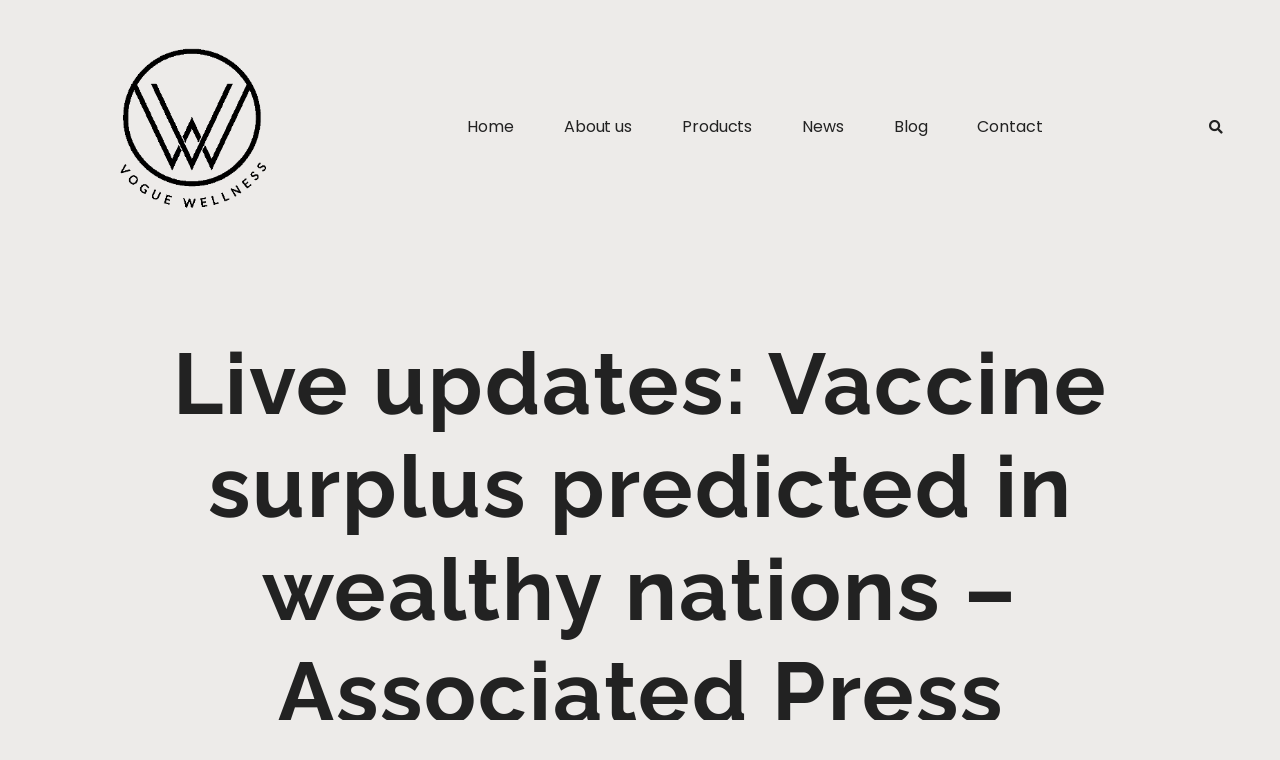

--- FILE ---
content_type: text/html; charset=UTF-8
request_url: https://voguewellness.com/live-updates-vaccine-surplus-predicted-in-wealthy-nations-associated-press/
body_size: 19546
content:
<!doctype html><html lang="en-US"><head><script data-no-optimize="1">var litespeed_docref=sessionStorage.getItem("litespeed_docref");litespeed_docref&&(Object.defineProperty(document,"referrer",{get:function(){return litespeed_docref}}),sessionStorage.removeItem("litespeed_docref"));</script> <meta charset="UTF-8"><meta name="viewport" content="width=device-width, initial-scale=1"><link rel="profile" href="https://gmpg.org/xfn/11"><meta name='robots' content='index, follow, max-image-preview:large, max-snippet:-1, max-video-preview:-1' /><title>Live updates: Vaccine surplus predicted in wealthy nations - Associated Press - Vogue Wellness</title><link rel="canonical" href="https://voguewellness.com/live-updates-vaccine-surplus-predicted-in-wealthy-nations-associated-press/" /><meta property="og:locale" content="en_US" /><meta property="og:type" content="article" /><meta property="og:title" content="Live updates: Vaccine surplus predicted in wealthy nations - Associated Press - Vogue Wellness" /><meta property="og:description" content="CONCORD, N.H. — New Hampshire’s governor has announced another “booster blitz” for Jan. 8, aiming to give out about 10,000 coronavirus vaccine shots. The first one was held Dec. 11.Gov. Chris Sununu also said Thursday that New Hampshire plans to increase the number of walk-in sites for vaccine shots from four to 10. Sununu adds [&hellip;]" /><meta property="og:url" content="https://voguewellness.com/live-updates-vaccine-surplus-predicted-in-wealthy-nations-associated-press/" /><meta property="og:site_name" content="Vogue Wellness" /><meta property="article:publisher" content="https://www.facebook.com/wherehealththrives/?ref=pages_you_manage" /><meta property="article:published_time" content="2021-12-16T22:38:34+00:00" /><meta name="author" content="abrahamtapp" /><meta name="twitter:card" content="summary_large_image" /><meta name="twitter:label1" content="Written by" /><meta name="twitter:data1" content="abrahamtapp" /><meta name="twitter:label2" content="Est. reading time" /><meta name="twitter:data2" content="11 minutes" /> <script type="application/ld+json" class="yoast-schema-graph">{"@context":"https://schema.org","@graph":[{"@type":"Article","@id":"https://voguewellness.com/live-updates-vaccine-surplus-predicted-in-wealthy-nations-associated-press/#article","isPartOf":{"@id":"https://voguewellness.com/live-updates-vaccine-surplus-predicted-in-wealthy-nations-associated-press/"},"author":{"name":"abrahamtapp","@id":"https://voguewellness.com/#/schema/person/47332d607d0f621b6ba6533b261b139e"},"headline":"Live updates: Vaccine surplus predicted in wealthy nations &#8211; Associated Press","datePublished":"2021-12-16T22:38:34+00:00","mainEntityOfPage":{"@id":"https://voguewellness.com/live-updates-vaccine-surplus-predicted-in-wealthy-nations-associated-press/"},"wordCount":2148,"commentCount":0,"publisher":{"@id":"https://voguewellness.com/#organization"},"image":{"@id":"https://voguewellness.com/live-updates-vaccine-surplus-predicted-in-wealthy-nations-associated-press/#primaryimage"},"thumbnailUrl":"https://voguewellness.com/wp-content/uploads/2021/12/wp-header-logo-1038-scaled.png","keywords":["health"],"articleSection":["Health"],"inLanguage":"en-US","potentialAction":[{"@type":"CommentAction","name":"Comment","target":["https://voguewellness.com/live-updates-vaccine-surplus-predicted-in-wealthy-nations-associated-press/#respond"]}]},{"@type":"WebPage","@id":"https://voguewellness.com/live-updates-vaccine-surplus-predicted-in-wealthy-nations-associated-press/","url":"https://voguewellness.com/live-updates-vaccine-surplus-predicted-in-wealthy-nations-associated-press/","name":"Live updates: Vaccine surplus predicted in wealthy nations - Associated Press - Vogue Wellness","isPartOf":{"@id":"https://voguewellness.com/#website"},"primaryImageOfPage":{"@id":"https://voguewellness.com/live-updates-vaccine-surplus-predicted-in-wealthy-nations-associated-press/#primaryimage"},"image":{"@id":"https://voguewellness.com/live-updates-vaccine-surplus-predicted-in-wealthy-nations-associated-press/#primaryimage"},"thumbnailUrl":"https://voguewellness.com/wp-content/uploads/2021/12/wp-header-logo-1038-scaled.png","datePublished":"2021-12-16T22:38:34+00:00","breadcrumb":{"@id":"https://voguewellness.com/live-updates-vaccine-surplus-predicted-in-wealthy-nations-associated-press/#breadcrumb"},"inLanguage":"en-US","potentialAction":[{"@type":"ReadAction","target":["https://voguewellness.com/live-updates-vaccine-surplus-predicted-in-wealthy-nations-associated-press/"]}]},{"@type":"ImageObject","inLanguage":"en-US","@id":"https://voguewellness.com/live-updates-vaccine-surplus-predicted-in-wealthy-nations-associated-press/#primaryimage","url":"https://voguewellness.com/wp-content/uploads/2021/12/wp-header-logo-1038-scaled.png","contentUrl":"https://voguewellness.com/wp-content/uploads/2021/12/wp-header-logo-1038-scaled.png","width":2560,"height":1707},{"@type":"BreadcrumbList","@id":"https://voguewellness.com/live-updates-vaccine-surplus-predicted-in-wealthy-nations-associated-press/#breadcrumb","itemListElement":[{"@type":"ListItem","position":1,"name":"Home","item":"https://voguewellness.com/"},{"@type":"ListItem","position":2,"name":"Live updates: Vaccine surplus predicted in wealthy nations &#8211; Associated Press"}]},{"@type":"WebSite","@id":"https://voguewellness.com/#website","url":"https://voguewellness.com/","name":"Vogue Wellness","description":"where health thrives","publisher":{"@id":"https://voguewellness.com/#organization"},"potentialAction":[{"@type":"SearchAction","target":{"@type":"EntryPoint","urlTemplate":"https://voguewellness.com/?s={search_term_string}"},"query-input":{"@type":"PropertyValueSpecification","valueRequired":true,"valueName":"search_term_string"}}],"inLanguage":"en-US"},{"@type":"Organization","@id":"https://voguewellness.com/#organization","name":"Vogue wellness","url":"https://voguewellness.com/","logo":{"@type":"ImageObject","inLanguage":"en-US","@id":"https://voguewellness.com/#/schema/logo/image/","url":"https://voguewellness.com/wp-content/uploads/2021/05/cropped-logo_main-2.jpg","contentUrl":"https://voguewellness.com/wp-content/uploads/2021/05/cropped-logo_main-2.jpg","width":551,"height":551,"caption":"Vogue wellness"},"image":{"@id":"https://voguewellness.com/#/schema/logo/image/"},"sameAs":["https://www.facebook.com/wherehealththrives/?ref=pages_you_manage"]},{"@type":"Person","@id":"https://voguewellness.com/#/schema/person/47332d607d0f621b6ba6533b261b139e","name":"abrahamtapp","image":{"@type":"ImageObject","inLanguage":"en-US","@id":"https://voguewellness.com/#/schema/person/image/","url":"https://voguewellness.com/wp-content/litespeed/avatar/6279044bf8abba6aad3650fc1026643b.jpg?ver=1768971631","contentUrl":"https://voguewellness.com/wp-content/litespeed/avatar/6279044bf8abba6aad3650fc1026643b.jpg?ver=1768971631","caption":"abrahamtapp"},"url":"https://voguewellness.com/author/abrahamtapp/"}]}</script> <link rel="alternate" type="application/rss+xml" title="Vogue Wellness &raquo; Feed" href="https://voguewellness.com/feed/" /><link rel="alternate" type="application/rss+xml" title="Vogue Wellness &raquo; Comments Feed" href="https://voguewellness.com/comments/feed/" /><link rel="alternate" type="application/rss+xml" title="Vogue Wellness &raquo; Live updates: Vaccine surplus predicted in wealthy nations &#8211; Associated Press Comments Feed" href="https://voguewellness.com/live-updates-vaccine-surplus-predicted-in-wealthy-nations-associated-press/feed/" /><link rel="alternate" title="oEmbed (JSON)" type="application/json+oembed" href="https://voguewellness.com/wp-json/oembed/1.0/embed?url=https%3A%2F%2Fvoguewellness.com%2Flive-updates-vaccine-surplus-predicted-in-wealthy-nations-associated-press%2F" /><link rel="alternate" title="oEmbed (XML)" type="text/xml+oembed" href="https://voguewellness.com/wp-json/oembed/1.0/embed?url=https%3A%2F%2Fvoguewellness.com%2Flive-updates-vaccine-surplus-predicted-in-wealthy-nations-associated-press%2F&#038;format=xml" /><link data-optimized="2" rel="stylesheet" href="https://voguewellness.com/wp-content/litespeed/css/678a1ae345918ef32337b883133c823d.css?ver=e162c" /><link rel="preload" as="image" href="https://voguewellness.com/wp-content/uploads/2021/05/logo_main-1.png"><link rel="preload" as="image" href="https://voguewellness.com/wp-content/uploads/2021/05/logo_main-1.png"> <script type="litespeed/javascript" data-src="https://voguewellness.com/wp-includes/js/jquery/jquery.min.js" id="jquery-core-js"></script> <link rel="https://api.w.org/" href="https://voguewellness.com/wp-json/" /><link rel="alternate" title="JSON" type="application/json" href="https://voguewellness.com/wp-json/wp/v2/posts/36756" /><link rel="EditURI" type="application/rsd+xml" title="RSD" href="https://voguewellness.com/xmlrpc.php?rsd" /><meta name="generator" content="WordPress 6.9" /><meta name="generator" content="WooCommerce 9.3.5" /><link rel='shortlink' href='https://voguewellness.com/?p=36756' /><meta property="fb:pages" content="101441095466003" /><meta property="ia:markup_url" content="https://voguewellness.com/live-updates-vaccine-surplus-predicted-in-wealthy-nations-associated-press/?ia_markup=1" /><meta name="p:domain_verify" content="65b1a18c79b858b2fbba9fb5c18c955f"/> <script type="litespeed/javascript" data-src="https://pagead2.googlesyndication.com/pagead/js/adsbygoogle.js?client=ca-pub-7217205831552515"
     crossorigin="anonymous"></script>  <script type="litespeed/javascript" data-src="https://www.googletagmanager.com/gtag/js?id=G-G2G0Z32WNB"></script> <script type="litespeed/javascript">window.dataLayer=window.dataLayer||[];function gtag(){dataLayer.push(arguments)}
gtag('js',new Date());gtag('config','G-G2G0Z32WNB')</script> <meta name="pinterest-rich-pin" content="false" />	<noscript><style>.woocommerce-product-gallery{ opacity: 1 !important; }</style></noscript><meta name="generator" content="Elementor 3.34.2; settings: css_print_method-external, google_font-enabled, font_display-auto"><link rel="icon" href="https://voguewellness.com/wp-content/uploads/2021/05/cropped-logo_256px-favicon-32x32.png" sizes="32x32" /><link rel="icon" href="https://voguewellness.com/wp-content/uploads/2021/05/cropped-logo_256px-favicon-192x192.png" sizes="192x192" /><link rel="apple-touch-icon" href="https://voguewellness.com/wp-content/uploads/2021/05/cropped-logo_256px-favicon-180x180.png" /><meta name="msapplication-TileImage" content="https://voguewellness.com/wp-content/uploads/2021/05/cropped-logo_256px-favicon-270x270.png" /></head><body class="wp-singular post-template-default single single-post postid-36756 single-format-standard wp-custom-logo wp-theme-hello-elementor theme-hello-elementor woocommerce-no-js elementor-default elementor-kit-8 elementor-page-29775"><a class="skip-link screen-reader-text" href="#content">
Skip to content</a><header data-elementor-type="header" data-elementor-id="29789" class="elementor elementor-29789 elementor-location-header" data-elementor-post-type="elementor_library"><section class="elementor-section elementor-top-section elementor-element elementor-element-75e25825 elementor-section-height-min-height elementor-section-content-middle elementor-section-boxed elementor-section-height-default elementor-section-items-middle" data-id="75e25825" data-element_type="section" data-settings="{&quot;sticky&quot;:&quot;top&quot;,&quot;background_background&quot;:&quot;classic&quot;,&quot;sticky_on&quot;:[&quot;desktop&quot;,&quot;tablet&quot;,&quot;mobile&quot;],&quot;sticky_offset&quot;:0,&quot;sticky_effects_offset&quot;:0}"><div class="elementor-container elementor-column-gap-no"><div class="elementor-column elementor-col-100 elementor-top-column elementor-element elementor-element-6af9e586" data-id="6af9e586" data-element_type="column"><div class="elementor-widget-wrap elementor-element-populated"><div class="elementor-element elementor-element-6430174f elementor-widget__width-auto elementor-widget-mobile__width-initial elementor-widget elementor-widget-theme-site-logo elementor-widget-image" data-id="6430174f" data-element_type="widget" data-widget_type="theme-site-logo.default"><div class="elementor-widget-container">
<a href="https://voguewellness.com">
<img width="809" height="809" src="https://voguewellness.com/wp-content/uploads/2021/05/logo_main-1.png" class="attachment-full size-full wp-image-256" alt="Vw logo" srcset="https://voguewellness.com/wp-content/uploads/2021/05/logo_main-1.png 809w, https://voguewellness.com/wp-content/uploads/2021/05/logo_main-1-300x300.png.webp 300w, https://voguewellness.com/wp-content/uploads/2021/05/logo_main-1-150x150.png 150w, https://voguewellness.com/wp-content/uploads/2021/05/logo_main-1-768x768.png.webp 768w, https://voguewellness.com/wp-content/uploads/2021/05/logo_main-1-75x75.png 75w" sizes="(max-width: 809px) 100vw, 809px" fetchpriority="high" decoding="sync"fetchpriority="high" decoding="sync"/>				</a></div></div><div class="elementor-element elementor-element-1c6caca6 elementor-nav-menu__align-center elementor-widget__width-auto elementor-nav-menu--dropdown-mobile elementor-nav-menu--stretch elementor-nav-menu__text-align-aside elementor-nav-menu--toggle elementor-nav-menu--burger elementor-widget elementor-widget-nav-menu" data-id="1c6caca6" data-element_type="widget" data-settings="{&quot;full_width&quot;:&quot;stretch&quot;,&quot;submenu_icon&quot;:{&quot;value&quot;:&quot;&lt;i class=\&quot;fas fa-angle-down\&quot;&gt;&lt;\/i&gt;&quot;,&quot;library&quot;:&quot;fa-solid&quot;},&quot;layout&quot;:&quot;horizontal&quot;,&quot;toggle&quot;:&quot;burger&quot;}" data-widget_type="nav-menu.default"><div class="elementor-widget-container"><nav aria-label="Menu" class="elementor-nav-menu--main elementor-nav-menu__container elementor-nav-menu--layout-horizontal e--pointer-underline e--animation-fade"><ul id="menu-1-1c6caca6" class="elementor-nav-menu"><li class="menu-item menu-item-type-custom menu-item-object-custom menu-item-home menu-item-14"><a href="https://voguewellness.com" class="elementor-item">Home</a></li><li class="menu-item menu-item-type-post_type menu-item-object-page menu-item-30065"><a href="https://voguewellness.com/about-vogue-wellness/" class="elementor-item">About us</a></li><li class="menu-item menu-item-type-custom menu-item-object-custom menu-item-has-children menu-item-199641"><a href="#" class="elementor-item elementor-item-anchor">Products</a><ul class="sub-menu elementor-nav-menu--dropdown"><li class="menu-item menu-item-type-custom menu-item-object-custom menu-item-has-children menu-item-199642"><a href="#" class="elementor-sub-item elementor-item-anchor">Food &#038; Beverages</a><ul class="sub-menu elementor-nav-menu--dropdown"><li class="menu-item menu-item-type-post_type menu-item-object-page menu-item-199142"><a href="https://voguewellness.com/healthy-popcorn/" class="elementor-sub-item">Healthy Popcorn</a></li><li class="menu-item menu-item-type-post_type menu-item-object-page menu-item-199679"><a href="https://voguewellness.com/shakes-juices/" class="elementor-sub-item">Shakes &amp; Juices</a></li><li class="menu-item menu-item-type-post_type menu-item-object-page menu-item-199652"><a href="https://voguewellness.com/organicstore/" class="elementor-sub-item">Organic Store</a></li></ul></li><li class="menu-item menu-item-type-custom menu-item-object-custom menu-item-has-children menu-item-199643"><a href="#" class="elementor-sub-item elementor-item-anchor">Fitness</a><ul class="sub-menu elementor-nav-menu--dropdown"><li class="menu-item menu-item-type-post_type menu-item-object-page menu-item-198772"><a href="https://voguewellness.com/fitness-program/" class="elementor-sub-item">Fitness Program</a></li></ul></li><li class="menu-item menu-item-type-custom menu-item-object-custom menu-item-has-children menu-item-199644"><a href="#" class="elementor-sub-item elementor-item-anchor">Fashion</a><ul class="sub-menu elementor-nav-menu--dropdown"><li class="menu-item menu-item-type-post_type menu-item-object-page menu-item-199640"><a href="https://voguewellness.com/fashion/" class="elementor-sub-item">Fashion</a></li></ul></li><li class="menu-item menu-item-type-custom menu-item-object-custom menu-item-199645"><a href="#" class="elementor-sub-item elementor-item-anchor">Health</a></li><li class="menu-item menu-item-type-custom menu-item-object-custom menu-item-199646"><a href="#" class="elementor-sub-item elementor-item-anchor">Wellness</a></li><li class="menu-item menu-item-type-custom menu-item-object-custom menu-item-199649"><a href="#" class="elementor-sub-item elementor-item-anchor">Nutrition</a></li><li class="menu-item menu-item-type-custom menu-item-object-custom menu-item-199650"><a href="#" class="elementor-sub-item elementor-item-anchor">Education</a></li></ul></li><li class="menu-item menu-item-type-post_type menu-item-object-page menu-item-30372"><a href="https://voguewellness.com/vogue-health-and-fitness-blogs/" class="elementor-item">News</a></li><li class="menu-item menu-item-type-post_type menu-item-object-page menu-item-322"><a href="https://voguewellness.com/latest-health-news/" class="elementor-item">Blog</a></li><li class="menu-item menu-item-type-post_type menu-item-object-page menu-item-29916"><a href="https://voguewellness.com/contactus/" class="elementor-item">Contact</a></li></ul></nav><div class="elementor-menu-toggle" role="button" tabindex="0" aria-label="Menu Toggle" aria-expanded="false">
<i aria-hidden="true" role="presentation" class="elementor-menu-toggle__icon--open eicon-menu-bar"></i><i aria-hidden="true" role="presentation" class="elementor-menu-toggle__icon--close eicon-close"></i>			<span class="elementor-screen-only">Menu</span></div><nav class="elementor-nav-menu--dropdown elementor-nav-menu__container" aria-hidden="true"><ul id="menu-2-1c6caca6" class="elementor-nav-menu"><li class="menu-item menu-item-type-custom menu-item-object-custom menu-item-home menu-item-14"><a href="https://voguewellness.com" class="elementor-item" tabindex="-1">Home</a></li><li class="menu-item menu-item-type-post_type menu-item-object-page menu-item-30065"><a href="https://voguewellness.com/about-vogue-wellness/" class="elementor-item" tabindex="-1">About us</a></li><li class="menu-item menu-item-type-custom menu-item-object-custom menu-item-has-children menu-item-199641"><a href="#" class="elementor-item elementor-item-anchor" tabindex="-1">Products</a><ul class="sub-menu elementor-nav-menu--dropdown"><li class="menu-item menu-item-type-custom menu-item-object-custom menu-item-has-children menu-item-199642"><a href="#" class="elementor-sub-item elementor-item-anchor" tabindex="-1">Food &#038; Beverages</a><ul class="sub-menu elementor-nav-menu--dropdown"><li class="menu-item menu-item-type-post_type menu-item-object-page menu-item-199142"><a href="https://voguewellness.com/healthy-popcorn/" class="elementor-sub-item" tabindex="-1">Healthy Popcorn</a></li><li class="menu-item menu-item-type-post_type menu-item-object-page menu-item-199679"><a href="https://voguewellness.com/shakes-juices/" class="elementor-sub-item" tabindex="-1">Shakes &amp; Juices</a></li><li class="menu-item menu-item-type-post_type menu-item-object-page menu-item-199652"><a href="https://voguewellness.com/organicstore/" class="elementor-sub-item" tabindex="-1">Organic Store</a></li></ul></li><li class="menu-item menu-item-type-custom menu-item-object-custom menu-item-has-children menu-item-199643"><a href="#" class="elementor-sub-item elementor-item-anchor" tabindex="-1">Fitness</a><ul class="sub-menu elementor-nav-menu--dropdown"><li class="menu-item menu-item-type-post_type menu-item-object-page menu-item-198772"><a href="https://voguewellness.com/fitness-program/" class="elementor-sub-item" tabindex="-1">Fitness Program</a></li></ul></li><li class="menu-item menu-item-type-custom menu-item-object-custom menu-item-has-children menu-item-199644"><a href="#" class="elementor-sub-item elementor-item-anchor" tabindex="-1">Fashion</a><ul class="sub-menu elementor-nav-menu--dropdown"><li class="menu-item menu-item-type-post_type menu-item-object-page menu-item-199640"><a href="https://voguewellness.com/fashion/" class="elementor-sub-item" tabindex="-1">Fashion</a></li></ul></li><li class="menu-item menu-item-type-custom menu-item-object-custom menu-item-199645"><a href="#" class="elementor-sub-item elementor-item-anchor" tabindex="-1">Health</a></li><li class="menu-item menu-item-type-custom menu-item-object-custom menu-item-199646"><a href="#" class="elementor-sub-item elementor-item-anchor" tabindex="-1">Wellness</a></li><li class="menu-item menu-item-type-custom menu-item-object-custom menu-item-199649"><a href="#" class="elementor-sub-item elementor-item-anchor" tabindex="-1">Nutrition</a></li><li class="menu-item menu-item-type-custom menu-item-object-custom menu-item-199650"><a href="#" class="elementor-sub-item elementor-item-anchor" tabindex="-1">Education</a></li></ul></li><li class="menu-item menu-item-type-post_type menu-item-object-page menu-item-30372"><a href="https://voguewellness.com/vogue-health-and-fitness-blogs/" class="elementor-item" tabindex="-1">News</a></li><li class="menu-item menu-item-type-post_type menu-item-object-page menu-item-322"><a href="https://voguewellness.com/latest-health-news/" class="elementor-item" tabindex="-1">Blog</a></li><li class="menu-item menu-item-type-post_type menu-item-object-page menu-item-29916"><a href="https://voguewellness.com/contactus/" class="elementor-item" tabindex="-1">Contact</a></li></ul></nav></div></div><div class="elementor-element elementor-element-56edb495 elementor-search-form--skin-full_screen elementor-widget__width-auto elementor-widget elementor-widget-search-form" data-id="56edb495" data-element_type="widget" data-settings="{&quot;skin&quot;:&quot;full_screen&quot;}" data-widget_type="search-form.default"><div class="elementor-widget-container">
<search role="search"><form class="elementor-search-form" action="https://voguewellness.com" method="get"><div class="elementor-search-form__toggle" tabindex="0" role="button">
<i aria-hidden="true" class="fas fa-search"></i>					<span class="elementor-screen-only">Search</span></div><div class="elementor-search-form__container">
<label class="elementor-screen-only" for="elementor-search-form-56edb495">Search</label>
<input id="elementor-search-form-56edb495" placeholder="Search..." class="elementor-search-form__input" type="search" name="s" value=""><div class="dialog-lightbox-close-button dialog-close-button" role="button" tabindex="0">
<i aria-hidden="true" class="eicon-close"></i>						<span class="elementor-screen-only">Close this search box.</span></div></div></form>
</search></div></div></div></div></div></section></header><div data-elementor-type="single-post" data-elementor-id="29775" class="elementor elementor-29775 elementor-location-single post-36756 post type-post status-publish format-standard has-post-thumbnail hentry category-health tag-health" data-elementor-post-type="elementor_library"><section class="elementor-section elementor-top-section elementor-element elementor-element-574cedc6 elementor-section-boxed elementor-section-height-default elementor-section-height-default" data-id="574cedc6" data-element_type="section"><div class="elementor-container elementor-column-gap-no"><div class="elementor-column elementor-col-100 elementor-top-column elementor-element elementor-element-7e12863c" data-id="7e12863c" data-element_type="column"><div class="elementor-widget-wrap elementor-element-populated"><div class="elementor-element elementor-element-1f35a656 elementor-widget elementor-widget-heading" data-id="1f35a656" data-element_type="widget" data-widget_type="heading.default"><div class="elementor-widget-container"><h2 class="elementor-heading-title elementor-size-large">Live updates: Vaccine surplus predicted in wealthy nations &#8211; Associated Press</h2></div></div></div></div></div></section><section class="elementor-section elementor-top-section elementor-element elementor-element-2e418d7c elementor-section-boxed elementor-section-height-default elementor-section-height-default" data-id="2e418d7c" data-element_type="section"><div class="elementor-container elementor-column-gap-no"><div class="elementor-column elementor-col-100 elementor-top-column elementor-element elementor-element-20a42e0f" data-id="20a42e0f" data-element_type="column"><div class="elementor-widget-wrap elementor-element-populated"><div class="elementor-element elementor-element-357597d8 elementor-align-center elementor-widget elementor-widget-post-info" data-id="357597d8" data-element_type="widget" data-widget_type="post-info.default"><div class="elementor-widget-container"><ul class="elementor-inline-items elementor-icon-list-items elementor-post-info"><li class="elementor-icon-list-item elementor-repeater-item-dba0f34 elementor-inline-item" itemprop="datePublished">
<span class="elementor-icon-list-text elementor-post-info__item elementor-post-info__item--type-date">
<time>December 16, 2021</time>					</span></li><li class="elementor-icon-list-item elementor-repeater-item-2b6672b elementor-inline-item">
<span class="elementor-icon-list-icon">
<i aria-hidden="true" class="far fa-clock"></i>							</span>
<span class="elementor-icon-list-text elementor-post-info__item elementor-post-info__item--type-time">
<time>10:38 pm</time>					</span></li></ul></div></div><div class="elementor-element elementor-element-6e561bf5 elementor-widget elementor-widget-spacer" data-id="6e561bf5" data-element_type="widget" data-widget_type="spacer.default"><div class="elementor-widget-container"><div class="elementor-spacer"><div class="elementor-spacer-inner"></div></div></div></div><div class="elementor-element elementor-element-6faed9e1 elementor-widget__width-auto elementor-widget elementor-widget-heading" data-id="6faed9e1" data-element_type="widget" data-widget_type="heading.default"><div class="elementor-widget-container"><p class="elementor-heading-title elementor-size-default">Share Article</p></div></div><div class="elementor-element elementor-element-5231bcb elementor-share-buttons--view-icon elementor-share-buttons--skin-flat elementor-share-buttons--color-custom elementor-widget__width-auto elementor-share-buttons--shape-square elementor-grid-0 elementor-widget elementor-widget-share-buttons" data-id="5231bcb" data-element_type="widget" data-widget_type="share-buttons.default"><div class="elementor-widget-container"><div class="elementor-grid"><div class="elementor-grid-item"><div
class="elementor-share-btn elementor-share-btn_facebook"
role="button"
tabindex="0"
aria-label="Share on facebook"
>
<span class="elementor-share-btn__icon">
<i class="fab fa-facebook" aria-hidden="true"></i>							</span></div></div><div class="elementor-grid-item"><div
class="elementor-share-btn elementor-share-btn_twitter"
role="button"
tabindex="0"
aria-label="Share on twitter"
>
<span class="elementor-share-btn__icon">
<i class="fab fa-twitter" aria-hidden="true"></i>							</span></div></div><div class="elementor-grid-item"><div
class="elementor-share-btn elementor-share-btn_reddit"
role="button"
tabindex="0"
aria-label="Share on reddit"
>
<span class="elementor-share-btn__icon">
<i class="fab fa-reddit" aria-hidden="true"></i>							</span></div></div><div class="elementor-grid-item"><div
class="elementor-share-btn elementor-share-btn_whatsapp"
role="button"
tabindex="0"
aria-label="Share on whatsapp"
>
<span class="elementor-share-btn__icon">
<i class="fab fa-whatsapp" aria-hidden="true"></i>							</span></div></div><div class="elementor-grid-item"><div
class="elementor-share-btn elementor-share-btn_linkedin"
role="button"
tabindex="0"
aria-label="Share on linkedin"
>
<span class="elementor-share-btn__icon">
<i class="fab fa-linkedin" aria-hidden="true"></i>							</span></div></div><div class="elementor-grid-item"><div
class="elementor-share-btn elementor-share-btn_pinterest"
role="button"
tabindex="0"
aria-label="Share on pinterest"
>
<span class="elementor-share-btn__icon">
<i class="fab fa-pinterest" aria-hidden="true"></i>							</span></div></div></div></div></div></div></div></div></section><section class="elementor-section elementor-top-section elementor-element elementor-element-777cb4c2 elementor-section-boxed elementor-section-height-default elementor-section-height-default" data-id="777cb4c2" data-element_type="section"><div class="elementor-container elementor-column-gap-no"><div class="elementor-column elementor-col-100 elementor-top-column elementor-element elementor-element-61e69cd8" data-id="61e69cd8" data-element_type="column"><div class="elementor-widget-wrap elementor-element-populated"><div class="elementor-element elementor-element-6c2c7f3c elementor-widget elementor-widget-theme-post-content" data-id="6c2c7f3c" data-element_type="widget" data-widget_type="theme-post-content.default"><div class="elementor-widget-container"><p>CONCORD, N.H. — New Hampshire’s governor has announced another “booster blitz” for Jan. 8, aiming to give out about 10,000 coronavirus vaccine shots. The first one was held Dec. 11.<br />Gov. Chris Sununu also said Thursday that New Hampshire plans to increase the number of walk-in sites for vaccine shots from four to 10. <br />Sununu adds that residents will again be allowed to order free, rapid cirus test kits that can be administered at home through the “Say Yes to the Test” campaign. <br />The state partnered with the federal government to deliver 800,000 tests last month. They ran out of supplies in a day.<br />___<br />HERE’S WHAT YOU NEED TO KNOW TODAY ABOUT THE CORONAVIRUS PANDEMIC:<br />— <a class="" href="/article/coronavirus-pandemic-business-health-europe-public-health-7f2f10c422e657b44e380cc62397d1a8">European leaders discussing</a> rise of infections, spread of omicron<br />— Vaccine skeptics in Eastern Europe having <a class="" href="/article/coronavirus-pandemic-health-business-sarajevo-pandemics-701c36d69d1884711eb9040b91303c3c">change of heart</a><br />— <a class="" href="/article/coronavirus-pandemic-nba-nhl-soccer-nfl-d70f4a30261997e4716214cf97abdcf1">US sports leagues cope</a> with COVID-19 outbreaks amid variants<br />— New California rules <a class="" href="/article/coronavirus-pandemic-business-health-california-f9884e3dd404a93b5ce1668078cce4e5">end distinction for vaccinated workers</a><br />— Israel to <a class="" href="/article/coronavirus-pandemic-health-middle-east-africa-israel-84656ac37ce9c7f8dbdcbaa8010f8776">donate 1 million COVID vaccines</a> to African nations<br />Go to <a class="" href="/coronavirus-pandemic">https://APNews.com/coronavirus-pandemic</a> for updates throughout the day.<br />___<br />HERE’S WHAT ELSE IS HAPPENING TODAY:<br />KANSAS CITY, Mo. — Kansas has confirmed its first case of the omicron variant, raising fresh concerns as hospitals already were seeing a rise in COVID-19 patients.<br />The Kansas Department of Health and Environment said in a news release Thursday that the infected person is a vaccinated adult in Franklin County in the northeast part of the state. The person had not received a booster.<br />The announcement comes as the state’s seven-day rolling average of daily new coronavirus cases has risen over the past two weeks from 1,340.29 on Nov. 30 to 1,594.43 on Tuesday, according to data from Johns Hopkins University. Deaths also rose over that period to 18.4 per day from 5.14.<br />___<br />MADRID — Real Madrid says players Gareth Bale, Marco Asensio, Rodrygo, Andriy Lunin and an assistant coach have joined its group infected by a coronavirus outbreak.<br />The Spanish soccer club’s announcement Thursday came a day after it said Luka Modric and Marcelo tested positive.<br />The assistant coach infected was Davide Ancelotti, son of head coach Carlo Ancelotti.<br />Madrid leads the Spanish league.<br />___<br />OMAHA, Neb.: The current surge in virus cases in Nebraska is putting stress on the state’s health care system.<br />Health officials said Thursday that they are already concerned about hospital capacity, and the spread of the contagious new omicron variant of the virus could make the situation worse. Nebraska confirmed six cases of the omicron variant earlier this month, and state epidemiologist Dr. Matthew Donahue said one new possible case was being investigated Thursday.<br />Infectious disease expert Dr. Angela Hewlett said hospitals may soon have to ration care to patients by imposing what doctors call crisis standards of care because doctors and nurses are spread so thin.<br />___<br />JOHANNESBURG – Tourism officials in South Africa have denounced new travel restrictions imposed by France because of the surge in omicron variant infections, saying the country feels discriminated against.<br />Steve Motale, a spokesman for South Africa’s Department of Tourism, said the French government restrictions appear to be aimed at discouraging people from traveling from France to South Africa, since they will face a long and costly quarantine after their return.<br />“It is unfortunate that once again South Africa seems to be discriminated against with no scientific basis,” Motale told the AP Thursday. Mandatory quarantine and additional resources for PCR tests make South Africa an unattractive travel destination, he said.<br />___<br />DETROIT — Michigan is in a “crisis” due to COVID-19, according to Bob Riney, chief operating officer at Henry Ford Health System in Detroit.<br />Henry Ford hospitals in southeastern Michigan had about 500 COVID-19 patients Wednesday, 80% of them unvaccinated.<br />“There’s no way to sugarcoat it,” Riney said. “On any given day, our emergency departments are either at capacity or close to it, and often times serving as inpatient units because we don’t have beds available in our standard inpatient units or ICUs.” <br />___<br />JOHANNESBURG — Amid fast-rising numbers of new COVID-19 infections, South African officials are urging people to get vaccinated before traveling for the holidays and attending festive gatherings.<br />South Africa’s daily new confirmed cases climbed to more than 26,900 on Wednesday and 24,700 on Thursday, the highest yet in the new wave driven by the omicron variant — and reaching the peak of an earlier surge in June and July caused by delta.<br />South Africa’s 7-day rolling average of daily new cases has risen steeply over the past two weeks from 6.4 new cases per 100,000 people on Dec. 1 to 38.5 new cases per 100,000 people on Dec. 15, according to Johns Hopkins University.<br />__<br />ORLANDO, Fla. &#8212; Wastewater samples show that the new omicron variant is now the dominant strain of the coronavirus in the Florida county that is home to America’s largest theme park resorts, officials said this week.<br />The omicron variant has quickly surpassed the delta variant in collections taken from wastewater sampling sites in Orange County, officials said.<br />Even though the county has almost no confirmed cases involving omicron, a sampling this week showed the variant represented almost 100% of the coronavirus strains in the wastewater facility samples, Orange County Utilities spokesperson Sarah Lux said in an email. <br />___<br />LONDON — Britain’s government has registered another record daily number of COVID-19 cases.<br />Authorities reported 88,376 new confirmed cases on Thursday, almost 10,000 more than the previous record set a day earlier. Officials said 146 people infected with the coronavirus died between Wednesday and Thursday.<br />U.K. officials have said the omicron variant of the coronavirus is spreading at an “absolutely phenomenal pace,” with case numbers doubling every two to three days.<br />The U.K. Health Security Agency said another 1,691 omicron cases have been identified in the country, bringing the total to 11,708, though scientists warn the number is likely to be much higher.<br />___<br />LONDON — England’s chief medical officer says it’s possible that daily hospital admissions from COVID-19 this winter will surpass the previous peak numbers, though he cautioned that “huge uncertainties” remain about the omicron variant.<br />In testimony before the House of Commons Health and Social Care Committee, Professor Chris Whitty said he expects the highly transmissible omicron variant to drive a rapid increase in infections, which could push hospitalizations above the daily record of 4,583 recorded on Jan. 12. <br />“We’re talking about huge uncertainties, so I don’t want this to be seen as saying this will happen; I’m just saying there’s a range of possibilities,” Whitty said. “You could have a higher number than that going into hospital on a single day. That is entirely possible. It may be less than that, but it’s certainly possible.”<br />___<br />BERLIN — Germany is scrambling to procure more vaccines to fuel what the new health minister on Thursday called a “very offensive” and fast booster strategy that would leave the country better prepared for the onslaught of the new omicron variant.<br />Germany on Wednesday administered nearly 1.5 million shots, its highest one-day total so far. As its vaccination campaign has revved back up, an average of some 988,000 people per day have been vaccinated over the past week.<br />The proportion of Germany’s population of 83 million that has been fully vaccinated now stands at 70% — below the official minimum target of 75%. And 27.6% also have received a booster shot, a figure that is rising quickly.<br />Health Minister Karl Lauterbach said that “we will try with a very offensive, fast booster strategy to keep the omicron variant as small as possible to avoid overloading the health system and possibly society as a whole.” <br />___<br />PARIS — Wealthy countries will have a surplus of nearly 1.4 billion doses of coronavirus vaccine by March 2022, according to predictions by the analysis firm Airfinity.<br />It wasn’t clear how much of the estimated surplus would be absorbed if all the countries decided to give booster shots to protect their populations against the omicron variant.<br />Airfinity prepared the forecast for the International Federation of Pharmaceutical Manufacturers &amp; Associations, which denied Thursday that there was a lack of vaccines for the developing world.<br />The Geneva-based industry group said the problem was a combination of hoarding by wealthy nations and an inability to carry out vaccinations in poorer countries.<br />The head of vaccine alliance Gavi, which is leading a U.N.-backed push to get COVID-19 vaccines to developing countries, said this week he’s seen early signs of rich countries withholding donations due to fears about omicron. He warned any new hoarding could lead to “Inequity 2.0.”<br />Of the roughly 10 billion doses that have been delivered worldwide, the vast majority have gone to rich countries. COVAX has delivered just over 720 million.<br />___<br />ST. PAUL, Minn. &#8212; A coronavirus pandemic wave caused by the fast-spreading delta variant has quickened the death toll in Minnesota, where more than 10,000 have died of COVID-19.<br />The state Department of Health on Wednesday reported 54 more COVID-19 deaths confirmed by testing, raising Minnesota’s total to 10,018. <br />State health data showed that it took 188 days from March to September for Minnesota to go from 7,000 to 8,000 deaths, but then 58 days to reach 9,000 and 35 days to reach 10,000, the Star Tribune reported.<br />Even as the death toll climbed, Minnesota has the 38th lowest rate of COVID-19 mortality among states since the start of the pandemic. <br />___<br />MADRID — Health workers in Spain’s Balearic Islands will need to show a certificate proving they are vaccinated against the coronavirus or provide three negative COVID-19 tests per week if they don’t want to lose their jobs or salary.<br />The Balearic Islands’ High Court on Thursday greenlighted the new regulation by the regional government of the Mediterranean archipelago — a popular tourist destination that includes Mallorca and Ibiza.<br />Forcing the unvaccinated to take periodical tests amounted to limiting their fundamental rights, but the measure was necessary because health workers are legally obliged to prevent illnesses, the judges said in their decision.<br />Spaniards have displayed strong vaccination acceptance, leading to nearly 90% of residents aged 12 or older being double-vaccinated.<br />This week, the country started rolling out vaccine shots for 3.3 million children aged between 5 and 11.<br />___<br />LONDON — England’s chief medical officer says the U.K. government may have to consider a tougher response to the wave of COVID-19 sweeping the country if vaccines prove less effective than anticipated against the new omicron variant.<br />In testimony to a parliamentary committee Thursday, Professor Chris Whitty said scientists won’t fully understand how well vaccines work against omicron until they’ve conducted clinical studies on patients infected with the variant. Data from those studies aren’t expected until the last week of December at the earliest.<br />The government this week rolled out an accelerated vaccine program that aims to offer everyone over the age of 18 a booster shot by the end of the year. <br />It has also implemented new rules ordering masks to be worn in most indoor settings in England and requiring proof of vaccination or a negative COVID-19 test to enter nightclubs and large events.<br />___<br />BRUSSELS — European Union leaders have agreed that administering booster shots is “urgent” and “crucial” to tackle the surge of coronavirus infections across the continent and the emergence of the new omicron variant.<br />With the festive season looming, the bloc’s leaders also stressed Thursday the importance of coordinated action to avoid a confusing cacophony of rules in the 27 member states, and ensure that COVID-19 certificates continue to guarantee unrestricted travel.<br />In their summit’s conclusions, leaders gathered in Brussels insisted on the need for a harmonized approach to avoid limitations to free movement between member countries or hamper travel into the region.<br />___<br />THE HAGUE, Netherlands — The European Union’s drug regulator has recommended authorizing two drugs to treat patients with COVID-19.<br />The European Medicines Agency’s human medicines committee said Thursday it is recommending authorization for Xevudy, developed by U.S. company Vir Biotechnology Inc. and Britain-based GlaxoSmithKline. It is a so-called monoclonal antibody treatment — a laboratory-made version of virus-blocking antibodies that help fight off infections.<br />The EMA says it also is extending the authorization of an immunosuppressive medicine used to treat inflammatory conditions to also cover COVID-19 patients with pneumonia who need extra oxygen and are at risk of developing severe respiratory failure.<br />The drug, Kineret, is marketed by Swedish company Orphan Biovitrum.<br />The recommendations will be sent to the European Commission for a final decision.<br />___<br />COPENHAGEN, Denmark — European soccer teams are experiencing the symptoms of the coronavirus in their schedules.<br />The Swedish soccer federation said Thursday that it had decided to cancel the national team’s training camps scheduled abroad in January “due to the increased spread of infection in Sweden and Europe.”<br />The federation said in a statement, “The infection situation is judged to be extremely unstable and difficult to predict.”<br />The move means a Jan. 9 friendly match against neighboring Finland that was set to take place in southern Portugal with 16 newcomers on the Swedish side has been scrapped.<br />In England, meanwhile, a Premier League match was canceled for the fourth time in five days due to team COVID-19 infections.</p><p><a href="https://apnews.com/article/coronavirus-pandemic-sports-health-coronavirus-vaccine-europe-57e9da6985280bf8c4212979fcb243a4">source</a></p></div></div><div class="elementor-element elementor-element-65964500 elementor-widget elementor-widget-post-navigation" data-id="65964500" data-element_type="widget" data-widget_type="post-navigation.default"><div class="elementor-widget-container"><div class="elementor-post-navigation"><div class="elementor-post-navigation__prev elementor-post-navigation__link">
<a href="https://voguewellness.com/shutdown-averted-more-omicron-us-cases-november-jobs-report-5-things-to-know-friday-usa-today/" rel="prev"><span class="elementor-post-navigation__link__prev"><span class="post-navigation__prev--label">Previous</span></span></a></div><div class="elementor-post-navigation__next elementor-post-navigation__link">
<a href="https://voguewellness.com/sexual-frequency-on-decline-in-united-states-according-to-iu-study-fox-59/" rel="next"><span class="elementor-post-navigation__link__next"><span class="post-navigation__next--label">Next</span></span></a></div></div></div></div><div class="elementor-element elementor-element-6673f972 elementor-widget elementor-widget-heading" data-id="6673f972" data-element_type="widget" data-widget_type="heading.default"><div class="elementor-widget-container"><h3 class="elementor-heading-title elementor-size-default">You might also like</h3></div></div><div class="elementor-element elementor-element-2b69abf1 elementor-grid-2 elementor-grid-tablet-2 elementor-grid-mobile-1 elementor-posts--thumbnail-top elementor-posts__hover-gradient elementor-widget elementor-widget-posts" data-id="2b69abf1" data-element_type="widget" data-settings="{&quot;cards_row_gap&quot;:{&quot;unit&quot;:&quot;px&quot;,&quot;size&quot;:60,&quot;sizes&quot;:[]},&quot;cards_columns&quot;:&quot;2&quot;,&quot;cards_columns_tablet&quot;:&quot;2&quot;,&quot;cards_columns_mobile&quot;:&quot;1&quot;,&quot;cards_row_gap_tablet&quot;:{&quot;unit&quot;:&quot;px&quot;,&quot;size&quot;:&quot;&quot;,&quot;sizes&quot;:[]},&quot;cards_row_gap_mobile&quot;:{&quot;unit&quot;:&quot;px&quot;,&quot;size&quot;:&quot;&quot;,&quot;sizes&quot;:[]}}" data-widget_type="posts.cards"><div class="elementor-widget-container"><div class="elementor-posts-container elementor-posts elementor-posts--skin-cards elementor-grid"><article class="elementor-post elementor-grid-item post-29 post type-post status-publish format-standard has-post-thumbnail hentry category-covid-19 category-health tag-2nd-wave-of-corona tag-2nd-wave-of-corona-covid-19 tag-covid-19 tag-health-in-covid-19"><div class="elementor-post__card">
<a class="elementor-post__thumbnail__link" href="https://voguewellness.com/surviving-the-2nd-wave-of-corona/" tabindex="-1" target="_blank"><div class="elementor-post__thumbnail"><img data-lazyloaded="1" src="[data-uri]" width="800" height="600" data-src="https://voguewellness.com/wp-content/uploads/2021/05/How-to-survive-the-2nd-wave-of-corona-2.jpg.webp" class="attachment-large size-large wp-image-89" alt="Surviving 2nd wave of corona" decoding="async" data-srcset="https://voguewellness.com/wp-content/uploads/2021/05/How-to-survive-the-2nd-wave-of-corona-2.jpg.webp 800w, https://voguewellness.com/wp-content/uploads/2021/05/How-to-survive-the-2nd-wave-of-corona-2-300x225.jpg 300w, https://voguewellness.com/wp-content/uploads/2021/05/How-to-survive-the-2nd-wave-of-corona-2-768x576.jpg.webp 768w" data-sizes="(max-width: 800px) 100vw, 800px" /></div></a><div class="elementor-post__badge">COVID-19</div><div class="elementor-post__text"><h4 class="elementor-post__title">
<a href="https://voguewellness.com/surviving-the-2nd-wave-of-corona/" target=&quot;_blank&quot;>
Surviving The 2nd Wave of Corona			</a></h4><div class="elementor-post__excerpt"><p>&#8216;This too shall pass away&#8217; this famous Persian adage seems to be defeating us again and again in the case of COVID-19. Despite every effort</p></div></div><div class="elementor-post__meta-data">
<span class="elementor-post-date">
May 13, 2021		</span></div></div></article><article class="elementor-post elementor-grid-item post-267 post type-post status-publish format-standard has-post-thumbnail hentry category-corona-virus category-covid-19 tag-2nd-wave-of-corona-covid-19 tag-covid-19 tag-march-of-the-new-symptoms tag-new-symptoms tag-second-wave"><div class="elementor-post__card">
<a class="elementor-post__thumbnail__link" href="https://voguewellness.com/march-of-the-new-symptoms-of-the-second-wave/" tabindex="-1" target="_blank"><div class="elementor-post__thumbnail"><img data-lazyloaded="1" src="[data-uri]" width="800" height="500" data-src="https://voguewellness.com/wp-content/uploads/2021/05/March-of-new-symptoms-vogue-wellness-1024x640.png.webp" class="attachment-large size-large wp-image-268" alt="COVID new symptoms" decoding="async" data-srcset="https://voguewellness.com/wp-content/uploads/2021/05/March-of-new-symptoms-vogue-wellness-1024x640.png.webp 1024w, https://voguewellness.com/wp-content/uploads/2021/05/March-of-new-symptoms-vogue-wellness-300x188.png 300w, https://voguewellness.com/wp-content/uploads/2021/05/March-of-new-symptoms-vogue-wellness-768x480.png.webp 768w, https://voguewellness.com/wp-content/uploads/2021/05/March-of-new-symptoms-vogue-wellness-1140x713.png.webp 1140w, https://voguewellness.com/wp-content/uploads/2021/05/March-of-new-symptoms-vogue-wellness.png.webp 1280w" data-sizes="(max-width: 800px) 100vw, 800px" /></div></a><div class="elementor-post__badge">CORONA VIRUS</div><div class="elementor-post__text"><h4 class="elementor-post__title">
<a href="https://voguewellness.com/march-of-the-new-symptoms-of-the-second-wave/" target=&quot;_blank&quot;>
March of the New Symptoms of The Second Wave!			</a></h4><div class="elementor-post__excerpt"><p>While we were equipping ourselves to fight COVID-19 with vaccination and started to imagine that we have finally got a grip on the virus, shocking</p></div></div><div class="elementor-post__meta-data">
<span class="elementor-post-date">
May 28, 2021		</span></div></div></article></div></div></div></div></div></div></section><section class="elementor-section elementor-top-section elementor-element elementor-element-61f823d elementor-section-boxed elementor-section-height-default elementor-section-height-default" data-id="61f823d" data-element_type="section"><div class="elementor-container elementor-column-gap-no"><div class="elementor-column elementor-col-100 elementor-top-column elementor-element elementor-element-370a4f61" data-id="370a4f61" data-element_type="column"><div class="elementor-widget-wrap elementor-element-populated"><div class="elementor-element elementor-element-4219c842 elementor-widget elementor-widget-heading" data-id="4219c842" data-element_type="widget" data-widget_type="heading.default"><div class="elementor-widget-container"><h2 class="elementor-heading-title elementor-size-default"><a href="https://www.instagram.com/wherehealththrives/">#wherehealththrives</a></h2></div></div><div class="elementor-element elementor-element-66be4920 elementor-widget elementor-widget-gallery" data-id="66be4920" data-element_type="widget" data-settings="{&quot;columns&quot;:5,&quot;columns_tablet&quot;:3,&quot;columns_mobile&quot;:2,&quot;gap&quot;:{&quot;unit&quot;:&quot;px&quot;,&quot;size&quot;:24,&quot;sizes&quot;:[]},&quot;aspect_ratio&quot;:&quot;1:1&quot;,&quot;lazyload&quot;:&quot;yes&quot;,&quot;gallery_layout&quot;:&quot;grid&quot;,&quot;gap_tablet&quot;:{&quot;unit&quot;:&quot;px&quot;,&quot;size&quot;:10,&quot;sizes&quot;:[]},&quot;gap_mobile&quot;:{&quot;unit&quot;:&quot;px&quot;,&quot;size&quot;:10,&quot;sizes&quot;:[]},&quot;content_hover_animation&quot;:&quot;fade-in&quot;}" data-widget_type="gallery.default"><div class="elementor-widget-container"><div class="elementor-gallery__container"><div class="e-gallery-item elementor-gallery-item elementor-animated-content"><div class="e-gallery-image elementor-gallery-item__image" data-thumbnail="https://voguewellness.com/wp-content/uploads/2021/11/insta_gallery1.jpg" data-width="285" data-height="286" aria-label="" role="img" ></div></div><div class="e-gallery-item elementor-gallery-item elementor-animated-content"><div class="e-gallery-image elementor-gallery-item__image" data-thumbnail="https://voguewellness.com/wp-content/uploads/2021/11/insta_gallery3.jpg" data-width="285" data-height="285" aria-label="" role="img" ></div></div><div class="e-gallery-item elementor-gallery-item elementor-animated-content"><div class="e-gallery-image elementor-gallery-item__image" data-thumbnail="https://voguewellness.com/wp-content/uploads/2021/11/insta_gallery4.jpg" data-width="286" data-height="286" aria-label="" role="img" ></div></div><div class="e-gallery-item elementor-gallery-item elementor-animated-content"><div class="e-gallery-image elementor-gallery-item__image" data-thumbnail="https://voguewellness.com/wp-content/uploads/2021/11/insta_gallery5.jpg" data-width="285" data-height="285" aria-label="" role="img" ></div></div><div class="e-gallery-item elementor-gallery-item elementor-animated-content"><div class="e-gallery-image elementor-gallery-item__image" data-thumbnail="https://voguewellness.com/wp-content/uploads/2021/11/insta_gallery2.jpg" data-width="286" data-height="286" aria-label="" role="img" ></div></div></div></div></div><div class="elementor-element elementor-element-59238378 elementor-widget elementor-widget-heading" data-id="59238378" data-element_type="widget" data-widget_type="heading.default"><div class="elementor-widget-container"><h5 class="elementor-heading-title elementor-size-default">@voguewellness</h5></div></div></div></div></div></section></div><footer data-elementor-type="footer" data-elementor-id="29784" class="elementor elementor-29784 elementor-location-footer" data-elementor-post-type="elementor_library"><section class="elementor-section elementor-top-section elementor-element elementor-element-10162ab1 elementor-section-content-top elementor-section-boxed elementor-section-height-default elementor-section-height-default" data-id="10162ab1" data-element_type="section" data-settings="{&quot;background_background&quot;:&quot;classic&quot;}"><div class="elementor-container elementor-column-gap-no"><div class="elementor-column elementor-col-33 elementor-top-column elementor-element elementor-element-693d9e84" data-id="693d9e84" data-element_type="column"><div class="elementor-widget-wrap elementor-element-populated"><div class="elementor-element elementor-element-2ecd7ef3 elementor-widget elementor-widget-theme-site-logo elementor-widget-image" data-id="2ecd7ef3" data-element_type="widget" data-widget_type="theme-site-logo.default"><div class="elementor-widget-container">
<a href="https://voguewellness.com">
<img width="809" height="809" src="https://voguewellness.com/wp-content/uploads/2021/05/logo_main-1.png" class="attachment-full size-full wp-image-256" alt="Vw logo" srcset="https://voguewellness.com/wp-content/uploads/2021/05/logo_main-1.png 809w, https://voguewellness.com/wp-content/uploads/2021/05/logo_main-1-300x300.png.webp 300w, https://voguewellness.com/wp-content/uploads/2021/05/logo_main-1-150x150.png 150w, https://voguewellness.com/wp-content/uploads/2021/05/logo_main-1-768x768.png.webp 768w, https://voguewellness.com/wp-content/uploads/2021/05/logo_main-1-75x75.png 75w" sizes="(max-width: 809px) 100vw, 809px" fetchpriority="high" decoding="sync"fetchpriority="high" decoding="sync"/>				</a></div></div><div class="elementor-element elementor-element-30d0661c elementor-widget elementor-widget-text-editor" data-id="30d0661c" data-element_type="widget" data-widget_type="text-editor.default"><div class="elementor-widget-container">
Health and mindfulness blog that will guide you to live a peaceful and happy life.</div></div><div class="elementor-element elementor-element-1ff0011b e-grid-align-left e-grid-align-tablet-center elementor-shape-rounded elementor-grid-0 elementor-widget elementor-widget-social-icons" data-id="1ff0011b" data-element_type="widget" data-widget_type="social-icons.default"><div class="elementor-widget-container"><div class="elementor-social-icons-wrapper elementor-grid" role="list">
<span class="elementor-grid-item" role="listitem">
<a class="elementor-icon elementor-social-icon elementor-social-icon-facebook-f elementor-repeater-item-160b815" href="https://www.facebook.com/wherehealththrives/" target="_blank">
<span class="elementor-screen-only">Facebook-f</span>
<i aria-hidden="true" class="fab fa-facebook-f"></i>					</a>
</span>
<span class="elementor-grid-item" role="listitem">
<a class="elementor-icon elementor-social-icon elementor-social-icon-twitter elementor-repeater-item-7259153" href="https://twitter.com/bridginggap_in" target="_blank">
<span class="elementor-screen-only">Twitter</span>
<i aria-hidden="true" class="fab fa-twitter"></i>					</a>
</span>
<span class="elementor-grid-item" role="listitem">
<a class="elementor-icon elementor-social-icon elementor-social-icon-youtube elementor-repeater-item-35fd27d" href="https://www.youtube.com/channel/UCNStz3az3MpBKDJjvGcgTow" target="_blank">
<span class="elementor-screen-only">Youtube</span>
<i aria-hidden="true" class="fab fa-youtube"></i>					</a>
</span>
<span class="elementor-grid-item" role="listitem">
<a class="elementor-icon elementor-social-icon elementor-social-icon-pinterest elementor-repeater-item-7587070" href="https://in.pinterest.com/wherehealththrives/" target="_blank">
<span class="elementor-screen-only">Pinterest</span>
<i aria-hidden="true" class="fab fa-pinterest"></i>					</a>
</span>
<span class="elementor-grid-item" role="listitem">
<a class="elementor-icon elementor-social-icon elementor-social-icon-instagram elementor-repeater-item-9ec4b0e" href="https://www.instagram.com/wherehealththrives/" target="_blank">
<span class="elementor-screen-only">Instagram</span>
<i aria-hidden="true" class="fab fa-instagram"></i>					</a>
</span></div></div></div></div></div><div class="elementor-column elementor-col-66 elementor-top-column elementor-element elementor-element-5e277a7e" data-id="5e277a7e" data-element_type="column"><div class="elementor-widget-wrap elementor-element-populated"><div class="elementor-element elementor-element-566db580 elementor-widget elementor-widget-heading" data-id="566db580" data-element_type="widget" data-widget_type="heading.default"><div class="elementor-widget-container"><h2 class="elementor-heading-title elementor-size-default">Be the first to know</h2></div></div><div class="elementor-element elementor-element-2646d00d elementor-widget elementor-widget-text-editor" data-id="2646d00d" data-element_type="widget" data-widget_type="text-editor.default"><div class="elementor-widget-container">
Subscribe to receive life-changing weekly updates</div></div><div class="elementor-element elementor-element-69f6bf5b elementor-mobile-button-align-stretch elementor-button-align-stretch elementor-widget elementor-widget-form" data-id="69f6bf5b" data-element_type="widget" data-settings="{&quot;button_width&quot;:&quot;40&quot;,&quot;step_next_label&quot;:&quot;Next&quot;,&quot;step_previous_label&quot;:&quot;Previous&quot;,&quot;button_width_mobile&quot;:&quot;100&quot;,&quot;button_width_tablet&quot;:&quot;50&quot;,&quot;step_type&quot;:&quot;number_text&quot;,&quot;step_icon_shape&quot;:&quot;circle&quot;}" data-widget_type="form.default"><div class="elementor-widget-container"><form class="elementor-form" method="post" name="Subscribe Form">
<input type="hidden" name="post_id" value="29784"/>
<input type="hidden" name="form_id" value="69f6bf5b"/>
<input type="hidden" name="referer_title" value="Home - Vogue Wellness health blogs" /><input type="hidden" name="queried_id" value="29803"/><div class="elementor-form-fields-wrapper elementor-labels-"><div class="elementor-field-type-email elementor-field-group elementor-column elementor-field-group-email elementor-col-60 elementor-md-50 elementor-field-required">
<label for="form-field-email" class="elementor-field-label elementor-screen-only">
Email							</label>
<input size="1" type="email" name="form_fields[email]" id="form-field-email" class="elementor-field elementor-size-md  elementor-field-textual" placeholder="Your email" required="required" aria-required="true"></div><div class="elementor-field-group elementor-column elementor-field-type-submit elementor-col-40 e-form__buttons elementor-md-50 elementor-sm-100">
<button class="elementor-button elementor-size-md" type="submit">
<span class="elementor-button-content-wrapper">
<span class="elementor-button-text">Subscribe</span>
</span>
</button></div></div></form></div></div></div></div></div></section><section class="elementor-section elementor-top-section elementor-element elementor-element-7b3cb62f elementor-section-content-middle elementor-section-boxed elementor-section-height-default elementor-section-height-default" data-id="7b3cb62f" data-element_type="section"><div class="elementor-background-overlay"></div><div class="elementor-container elementor-column-gap-no"><div class="elementor-column elementor-col-100 elementor-top-column elementor-element elementor-element-22a490e7" data-id="22a490e7" data-element_type="column"><div class="elementor-widget-wrap elementor-element-populated"><div class="elementor-element elementor-element-357d5b0f elementor-widget elementor-widget-text-editor" data-id="357d5b0f" data-element_type="widget" data-widget_type="text-editor.default"><div class="elementor-widget-container"><p style="text-align: center;"><span style="color: #333333;"><strong>FDA Compliance: </strong>The information on this website has not been evaluated by the Food &amp; Drug Administration or any other medical body. We do not aim to diagnose, treat, cure or prevent any illness or disease. Information is shared for educational purposes only. You must consult your doctor before acting on any content on this website, especially if you are pregnant, nursing, taking medication, or have a medical condition.</span></p><p style="text-align: center;"><span style="color: #333333;"><strong>Affiliate Disclosure: </strong>Voguewellness.com is a participant in the Amazon Services LLC Associates Program and Google adsense Program, affiliate advertising programs designed to provide a means for sites to earn advertising fees by advertising and linking to Amazon.com. Pages on this site may include affiliate links to Amazon and its affiliate sites on which the owner of this website will make a referral commission. From time-to-time we may recommend or promote a product or service from another company. In full transparency, please note that we may earn commissions and fees from these referrals</span></p></div></div></div></div></div></section><section class="elementor-section elementor-top-section elementor-element elementor-element-76728b3d elementor-section-height-min-height elementor-section-content-middle elementor-section-boxed elementor-section-height-default elementor-section-items-middle" data-id="76728b3d" data-element_type="section"><div class="elementor-container elementor-column-gap-no"><div class="elementor-column elementor-col-100 elementor-top-column elementor-element elementor-element-32a33e5d" data-id="32a33e5d" data-element_type="column"><div class="elementor-widget-wrap elementor-element-populated"><div class="elementor-element elementor-element-8639415 elementor-nav-menu__align-center elementor-nav-menu--dropdown-none elementor-widget elementor-widget-nav-menu" data-id="8639415" data-element_type="widget" data-settings="{&quot;layout&quot;:&quot;horizontal&quot;,&quot;submenu_icon&quot;:{&quot;value&quot;:&quot;&lt;i class=\&quot;fas fa-caret-down\&quot;&gt;&lt;\/i&gt;&quot;,&quot;library&quot;:&quot;fa-solid&quot;}}" data-widget_type="nav-menu.default"><div class="elementor-widget-container"><nav aria-label="Menu" class="elementor-nav-menu--main elementor-nav-menu__container elementor-nav-menu--layout-horizontal e--pointer-none"><ul id="menu-1-8639415" class="elementor-nav-menu"><li class="menu-item menu-item-type-post_type menu-item-object-page menu-item-30054"><a href="https://voguewellness.com/about-vogue-wellness/" class="elementor-item">About us</a></li><li class="menu-item menu-item-type-post_type menu-item-object-page menu-item-privacy-policy menu-item-30053"><a rel="privacy-policy" href="https://voguewellness.com/privacy-policy/" class="elementor-item">Privacy Policy</a></li><li class="menu-item menu-item-type-post_type menu-item-object-page menu-item-30052"><a href="https://voguewellness.com/contactus/" class="elementor-item">Contact</a></li><li class="menu-item menu-item-type-post_type menu-item-object-page menu-item-137356"><a href="https://voguewellness.com/vogue-health-and-fitness-blogs/" class="elementor-item">Blog</a></li></ul></nav><nav class="elementor-nav-menu--dropdown elementor-nav-menu__container" aria-hidden="true"><ul id="menu-2-8639415" class="elementor-nav-menu"><li class="menu-item menu-item-type-post_type menu-item-object-page menu-item-30054"><a href="https://voguewellness.com/about-vogue-wellness/" class="elementor-item" tabindex="-1">About us</a></li><li class="menu-item menu-item-type-post_type menu-item-object-page menu-item-privacy-policy menu-item-30053"><a rel="privacy-policy" href="https://voguewellness.com/privacy-policy/" class="elementor-item" tabindex="-1">Privacy Policy</a></li><li class="menu-item menu-item-type-post_type menu-item-object-page menu-item-30052"><a href="https://voguewellness.com/contactus/" class="elementor-item" tabindex="-1">Contact</a></li><li class="menu-item menu-item-type-post_type menu-item-object-page menu-item-137356"><a href="https://voguewellness.com/vogue-health-and-fitness-blogs/" class="elementor-item" tabindex="-1">Blog</a></li></ul></nav></div></div><div class="elementor-element elementor-element-2863f328 elementor-widget elementor-widget-heading" data-id="2863f328" data-element_type="widget" data-widget_type="heading.default"><div class="elementor-widget-container"><p class="elementor-heading-title elementor-size-default">©2026 Copyright Vogue Wellness - All Rights Reserved</p></div></div></div></div></div></section></footer> <script type="speculationrules">{"prefetch":[{"source":"document","where":{"and":[{"href_matches":"/*"},{"not":{"href_matches":["/wp-*.php","/wp-admin/*","/wp-content/uploads/*","/wp-content/*","/wp-content/plugins/*","/wp-content/themes/hello-elementor/*","/*\\?(.+)"]}},{"not":{"selector_matches":"a[rel~=\"nofollow\"]"}},{"not":{"selector_matches":".no-prefetch, .no-prefetch a"}}]},"eagerness":"conservative"}]}</script>  <script src="https://voguewellness.com/wp-content/plugins/litespeed-cache/assets/js/instant_click.min.js" id="litespeed-cache-js" defer data-wp-strategy="defer"></script> <script data-no-optimize="1">window.lazyLoadOptions=Object.assign({},{threshold:300},window.lazyLoadOptions||{});!function(t,e){"object"==typeof exports&&"undefined"!=typeof module?module.exports=e():"function"==typeof define&&define.amd?define(e):(t="undefined"!=typeof globalThis?globalThis:t||self).LazyLoad=e()}(this,function(){"use strict";function e(){return(e=Object.assign||function(t){for(var e=1;e<arguments.length;e++){var n,a=arguments[e];for(n in a)Object.prototype.hasOwnProperty.call(a,n)&&(t[n]=a[n])}return t}).apply(this,arguments)}function o(t){return e({},at,t)}function l(t,e){return t.getAttribute(gt+e)}function c(t){return l(t,vt)}function s(t,e){return function(t,e,n){e=gt+e;null!==n?t.setAttribute(e,n):t.removeAttribute(e)}(t,vt,e)}function i(t){return s(t,null),0}function r(t){return null===c(t)}function u(t){return c(t)===_t}function d(t,e,n,a){t&&(void 0===a?void 0===n?t(e):t(e,n):t(e,n,a))}function f(t,e){et?t.classList.add(e):t.className+=(t.className?" ":"")+e}function _(t,e){et?t.classList.remove(e):t.className=t.className.replace(new RegExp("(^|\\s+)"+e+"(\\s+|$)")," ").replace(/^\s+/,"").replace(/\s+$/,"")}function g(t){return t.llTempImage}function v(t,e){!e||(e=e._observer)&&e.unobserve(t)}function b(t,e){t&&(t.loadingCount+=e)}function p(t,e){t&&(t.toLoadCount=e)}function n(t){for(var e,n=[],a=0;e=t.children[a];a+=1)"SOURCE"===e.tagName&&n.push(e);return n}function h(t,e){(t=t.parentNode)&&"PICTURE"===t.tagName&&n(t).forEach(e)}function a(t,e){n(t).forEach(e)}function m(t){return!!t[lt]}function E(t){return t[lt]}function I(t){return delete t[lt]}function y(e,t){var n;m(e)||(n={},t.forEach(function(t){n[t]=e.getAttribute(t)}),e[lt]=n)}function L(a,t){var o;m(a)&&(o=E(a),t.forEach(function(t){var e,n;e=a,(t=o[n=t])?e.setAttribute(n,t):e.removeAttribute(n)}))}function k(t,e,n){f(t,e.class_loading),s(t,st),n&&(b(n,1),d(e.callback_loading,t,n))}function A(t,e,n){n&&t.setAttribute(e,n)}function O(t,e){A(t,rt,l(t,e.data_sizes)),A(t,it,l(t,e.data_srcset)),A(t,ot,l(t,e.data_src))}function w(t,e,n){var a=l(t,e.data_bg_multi),o=l(t,e.data_bg_multi_hidpi);(a=nt&&o?o:a)&&(t.style.backgroundImage=a,n=n,f(t=t,(e=e).class_applied),s(t,dt),n&&(e.unobserve_completed&&v(t,e),d(e.callback_applied,t,n)))}function x(t,e){!e||0<e.loadingCount||0<e.toLoadCount||d(t.callback_finish,e)}function M(t,e,n){t.addEventListener(e,n),t.llEvLisnrs[e]=n}function N(t){return!!t.llEvLisnrs}function z(t){if(N(t)){var e,n,a=t.llEvLisnrs;for(e in a){var o=a[e];n=e,o=o,t.removeEventListener(n,o)}delete t.llEvLisnrs}}function C(t,e,n){var a;delete t.llTempImage,b(n,-1),(a=n)&&--a.toLoadCount,_(t,e.class_loading),e.unobserve_completed&&v(t,n)}function R(i,r,c){var l=g(i)||i;N(l)||function(t,e,n){N(t)||(t.llEvLisnrs={});var a="VIDEO"===t.tagName?"loadeddata":"load";M(t,a,e),M(t,"error",n)}(l,function(t){var e,n,a,o;n=r,a=c,o=u(e=i),C(e,n,a),f(e,n.class_loaded),s(e,ut),d(n.callback_loaded,e,a),o||x(n,a),z(l)},function(t){var e,n,a,o;n=r,a=c,o=u(e=i),C(e,n,a),f(e,n.class_error),s(e,ft),d(n.callback_error,e,a),o||x(n,a),z(l)})}function T(t,e,n){var a,o,i,r,c;t.llTempImage=document.createElement("IMG"),R(t,e,n),m(c=t)||(c[lt]={backgroundImage:c.style.backgroundImage}),i=n,r=l(a=t,(o=e).data_bg),c=l(a,o.data_bg_hidpi),(r=nt&&c?c:r)&&(a.style.backgroundImage='url("'.concat(r,'")'),g(a).setAttribute(ot,r),k(a,o,i)),w(t,e,n)}function G(t,e,n){var a;R(t,e,n),a=e,e=n,(t=Et[(n=t).tagName])&&(t(n,a),k(n,a,e))}function D(t,e,n){var a;a=t,(-1<It.indexOf(a.tagName)?G:T)(t,e,n)}function S(t,e,n){var a;t.setAttribute("loading","lazy"),R(t,e,n),a=e,(e=Et[(n=t).tagName])&&e(n,a),s(t,_t)}function V(t){t.removeAttribute(ot),t.removeAttribute(it),t.removeAttribute(rt)}function j(t){h(t,function(t){L(t,mt)}),L(t,mt)}function F(t){var e;(e=yt[t.tagName])?e(t):m(e=t)&&(t=E(e),e.style.backgroundImage=t.backgroundImage)}function P(t,e){var n;F(t),n=e,r(e=t)||u(e)||(_(e,n.class_entered),_(e,n.class_exited),_(e,n.class_applied),_(e,n.class_loading),_(e,n.class_loaded),_(e,n.class_error)),i(t),I(t)}function U(t,e,n,a){var o;n.cancel_on_exit&&(c(t)!==st||"IMG"===t.tagName&&(z(t),h(o=t,function(t){V(t)}),V(o),j(t),_(t,n.class_loading),b(a,-1),i(t),d(n.callback_cancel,t,e,a)))}function $(t,e,n,a){var o,i,r=(i=t,0<=bt.indexOf(c(i)));s(t,"entered"),f(t,n.class_entered),_(t,n.class_exited),o=t,i=a,n.unobserve_entered&&v(o,i),d(n.callback_enter,t,e,a),r||D(t,n,a)}function q(t){return t.use_native&&"loading"in HTMLImageElement.prototype}function H(t,o,i){t.forEach(function(t){return(a=t).isIntersecting||0<a.intersectionRatio?$(t.target,t,o,i):(e=t.target,n=t,a=o,t=i,void(r(e)||(f(e,a.class_exited),U(e,n,a,t),d(a.callback_exit,e,n,t))));var e,n,a})}function B(e,n){var t;tt&&!q(e)&&(n._observer=new IntersectionObserver(function(t){H(t,e,n)},{root:(t=e).container===document?null:t.container,rootMargin:t.thresholds||t.threshold+"px"}))}function J(t){return Array.prototype.slice.call(t)}function K(t){return t.container.querySelectorAll(t.elements_selector)}function Q(t){return c(t)===ft}function W(t,e){return e=t||K(e),J(e).filter(r)}function X(e,t){var n;(n=K(e),J(n).filter(Q)).forEach(function(t){_(t,e.class_error),i(t)}),t.update()}function t(t,e){var n,a,t=o(t);this._settings=t,this.loadingCount=0,B(t,this),n=t,a=this,Y&&window.addEventListener("online",function(){X(n,a)}),this.update(e)}var Y="undefined"!=typeof window,Z=Y&&!("onscroll"in window)||"undefined"!=typeof navigator&&/(gle|ing|ro)bot|crawl|spider/i.test(navigator.userAgent),tt=Y&&"IntersectionObserver"in window,et=Y&&"classList"in document.createElement("p"),nt=Y&&1<window.devicePixelRatio,at={elements_selector:".lazy",container:Z||Y?document:null,threshold:300,thresholds:null,data_src:"src",data_srcset:"srcset",data_sizes:"sizes",data_bg:"bg",data_bg_hidpi:"bg-hidpi",data_bg_multi:"bg-multi",data_bg_multi_hidpi:"bg-multi-hidpi",data_poster:"poster",class_applied:"applied",class_loading:"litespeed-loading",class_loaded:"litespeed-loaded",class_error:"error",class_entered:"entered",class_exited:"exited",unobserve_completed:!0,unobserve_entered:!1,cancel_on_exit:!0,callback_enter:null,callback_exit:null,callback_applied:null,callback_loading:null,callback_loaded:null,callback_error:null,callback_finish:null,callback_cancel:null,use_native:!1},ot="src",it="srcset",rt="sizes",ct="poster",lt="llOriginalAttrs",st="loading",ut="loaded",dt="applied",ft="error",_t="native",gt="data-",vt="ll-status",bt=[st,ut,dt,ft],pt=[ot],ht=[ot,ct],mt=[ot,it,rt],Et={IMG:function(t,e){h(t,function(t){y(t,mt),O(t,e)}),y(t,mt),O(t,e)},IFRAME:function(t,e){y(t,pt),A(t,ot,l(t,e.data_src))},VIDEO:function(t,e){a(t,function(t){y(t,pt),A(t,ot,l(t,e.data_src))}),y(t,ht),A(t,ct,l(t,e.data_poster)),A(t,ot,l(t,e.data_src)),t.load()}},It=["IMG","IFRAME","VIDEO"],yt={IMG:j,IFRAME:function(t){L(t,pt)},VIDEO:function(t){a(t,function(t){L(t,pt)}),L(t,ht),t.load()}},Lt=["IMG","IFRAME","VIDEO"];return t.prototype={update:function(t){var e,n,a,o=this._settings,i=W(t,o);{if(p(this,i.length),!Z&&tt)return q(o)?(e=o,n=this,i.forEach(function(t){-1!==Lt.indexOf(t.tagName)&&S(t,e,n)}),void p(n,0)):(t=this._observer,o=i,t.disconnect(),a=t,void o.forEach(function(t){a.observe(t)}));this.loadAll(i)}},destroy:function(){this._observer&&this._observer.disconnect(),K(this._settings).forEach(function(t){I(t)}),delete this._observer,delete this._settings,delete this.loadingCount,delete this.toLoadCount},loadAll:function(t){var e=this,n=this._settings;W(t,n).forEach(function(t){v(t,e),D(t,n,e)})},restoreAll:function(){var e=this._settings;K(e).forEach(function(t){P(t,e)})}},t.load=function(t,e){e=o(e);D(t,e)},t.resetStatus=function(t){i(t)},t}),function(t,e){"use strict";function n(){e.body.classList.add("litespeed_lazyloaded")}function a(){console.log("[LiteSpeed] Start Lazy Load"),o=new LazyLoad(Object.assign({},t.lazyLoadOptions||{},{elements_selector:"[data-lazyloaded]",callback_finish:n})),i=function(){o.update()},t.MutationObserver&&new MutationObserver(i).observe(e.documentElement,{childList:!0,subtree:!0,attributes:!0})}var o,i;t.addEventListener?t.addEventListener("load",a,!1):t.attachEvent("onload",a)}(window,document);</script><script data-no-optimize="1">window.litespeed_ui_events=window.litespeed_ui_events||["mouseover","click","keydown","wheel","touchmove","touchstart"];var urlCreator=window.URL||window.webkitURL;function litespeed_load_delayed_js_force(){console.log("[LiteSpeed] Start Load JS Delayed"),litespeed_ui_events.forEach(e=>{window.removeEventListener(e,litespeed_load_delayed_js_force,{passive:!0})}),document.querySelectorAll("iframe[data-litespeed-src]").forEach(e=>{e.setAttribute("src",e.getAttribute("data-litespeed-src"))}),"loading"==document.readyState?window.addEventListener("DOMContentLoaded",litespeed_load_delayed_js):litespeed_load_delayed_js()}litespeed_ui_events.forEach(e=>{window.addEventListener(e,litespeed_load_delayed_js_force,{passive:!0})});async function litespeed_load_delayed_js(){let t=[];for(var d in document.querySelectorAll('script[type="litespeed/javascript"]').forEach(e=>{t.push(e)}),t)await new Promise(e=>litespeed_load_one(t[d],e));document.dispatchEvent(new Event("DOMContentLiteSpeedLoaded")),window.dispatchEvent(new Event("DOMContentLiteSpeedLoaded"))}function litespeed_load_one(t,e){console.log("[LiteSpeed] Load ",t);var d=document.createElement("script");d.addEventListener("load",e),d.addEventListener("error",e),t.getAttributeNames().forEach(e=>{"type"!=e&&d.setAttribute("data-src"==e?"src":e,t.getAttribute(e))});let a=!(d.type="text/javascript");!d.src&&t.textContent&&(d.src=litespeed_inline2src(t.textContent),a=!0),t.after(d),t.remove(),a&&e()}function litespeed_inline2src(t){try{var d=urlCreator.createObjectURL(new Blob([t.replace(/^(?:<!--)?(.*?)(?:-->)?$/gm,"$1")],{type:"text/javascript"}))}catch(e){d="data:text/javascript;base64,"+btoa(t.replace(/^(?:<!--)?(.*?)(?:-->)?$/gm,"$1"))}return d}</script><script data-no-optimize="1">var litespeed_vary=document.cookie.replace(/(?:(?:^|.*;\s*)_lscache_vary\s*\=\s*([^;]*).*$)|^.*$/,"");litespeed_vary||fetch("/wp-content/plugins/litespeed-cache/guest.vary.php",{method:"POST",cache:"no-cache",redirect:"follow"}).then(e=>e.json()).then(e=>{console.log(e),e.hasOwnProperty("reload")&&"yes"==e.reload&&(sessionStorage.setItem("litespeed_docref",document.referrer),window.location.reload(!0))});</script><script data-optimized="1" type="litespeed/javascript" data-src="https://voguewellness.com/wp-content/litespeed/js/76d6fb15a1bfb79b84ec828f64693fdc.js?ver=e162c"></script><script defer src="https://static.cloudflareinsights.com/beacon.min.js/vcd15cbe7772f49c399c6a5babf22c1241717689176015" integrity="sha512-ZpsOmlRQV6y907TI0dKBHq9Md29nnaEIPlkf84rnaERnq6zvWvPUqr2ft8M1aS28oN72PdrCzSjY4U6VaAw1EQ==" data-cf-beacon='{"version":"2024.11.0","token":"8b28da96ba904e8c98bcc5f9778ea5d5","r":1,"server_timing":{"name":{"cfCacheStatus":true,"cfEdge":true,"cfExtPri":true,"cfL4":true,"cfOrigin":true,"cfSpeedBrain":true},"location_startswith":null}}' crossorigin="anonymous"></script>
</body></html>
<!-- Page optimized by LiteSpeed Cache @2026-01-24 06:53:40 -->

<!-- Page cached by LiteSpeed Cache 7.7 on 2026-01-24 06:53:40 -->
<!-- Guest Mode -->
<!-- QUIC.cloud UCSS in queue -->